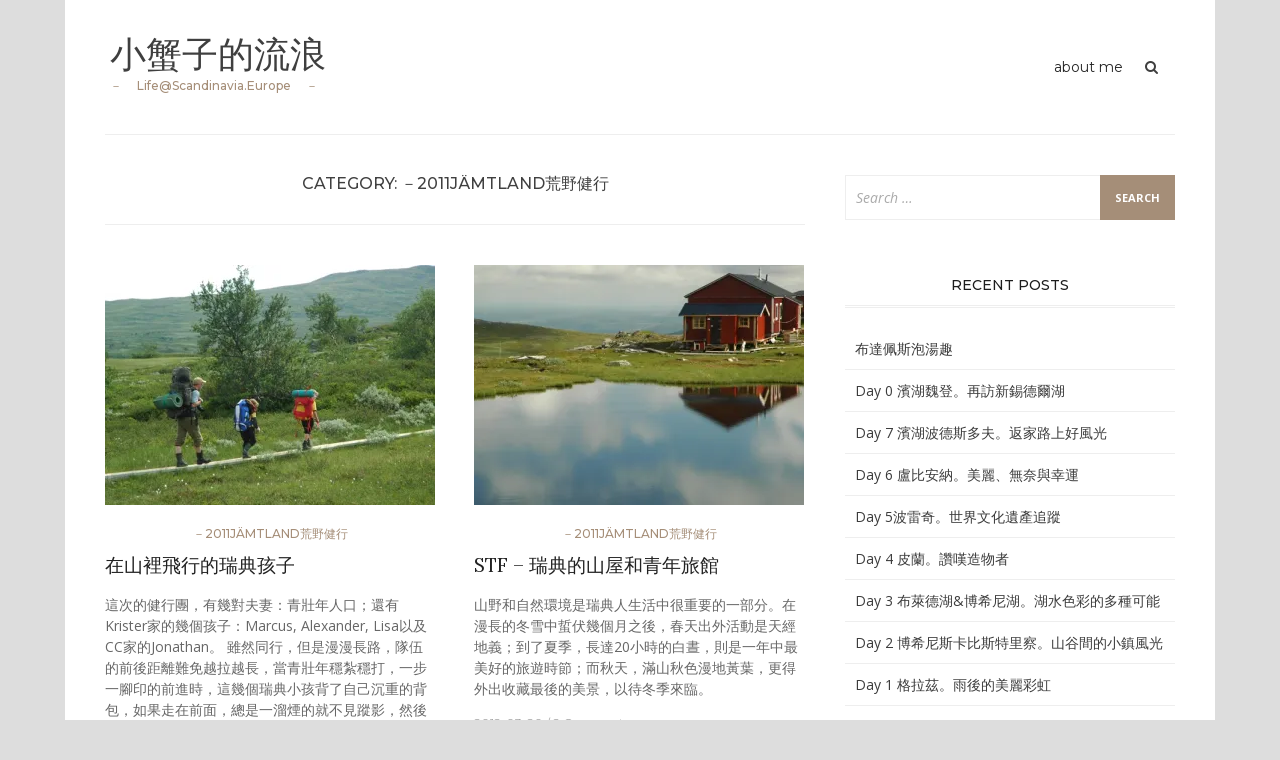

--- FILE ---
content_type: text/html; charset=UTF-8
request_url: http://cancer.euberik.com/category/%EF%BC%8D2011jamtland%E8%8D%92%E9%87%8E%E5%81%A5%E8%A1%8C/
body_size: 13238
content:
<!DOCTYPE html>
<html lang="en-GB">
<head>
<meta charset="UTF-8">
<meta name="viewport" content="width=device-width, initial-scale=1">
<link rel="profile" href="http://gmpg.org/xfn/11">
<link rel="pingback" href="http://cancer.euberik.com/xmlrpc.php">

<title>－2011Jämtland荒野健行 &#8211; 小蟹子的流浪</title>
<meta name='robots' content='max-image-preview:large' />
<link rel='dns-prefetch' href='//secure.gravatar.com' />
<link rel='dns-prefetch' href='//stats.wp.com' />
<link rel='dns-prefetch' href='//fonts.googleapis.com' />
<link rel='dns-prefetch' href='//i0.wp.com' />
<link rel='dns-prefetch' href='//v0.wordpress.com' />
<link rel="alternate" type="application/rss+xml" title="小蟹子的流浪 &raquo; Feed" href="http://cancer.euberik.com/feed/" />
<link rel="alternate" type="application/rss+xml" title="小蟹子的流浪 &raquo; Comments Feed" href="http://cancer.euberik.com/comments/feed/" />
<link rel="alternate" type="application/rss+xml" title="小蟹子的流浪 &raquo; －2011Jämtland荒野健行 Category Feed" href="http://cancer.euberik.com/category/%ef%bc%8d2011jamtland%e8%8d%92%e9%87%8e%e5%81%a5%e8%a1%8c/feed/" />
<script type="text/javascript">
/* <![CDATA[ */
window._wpemojiSettings = {"baseUrl":"https:\/\/s.w.org\/images\/core\/emoji\/15.0.3\/72x72\/","ext":".png","svgUrl":"https:\/\/s.w.org\/images\/core\/emoji\/15.0.3\/svg\/","svgExt":".svg","source":{"concatemoji":"http:\/\/cancer.euberik.com\/wp-includes\/js\/wp-emoji-release.min.js?ver=6.5.7"}};
/*! This file is auto-generated */
!function(i,n){var o,s,e;function c(e){try{var t={supportTests:e,timestamp:(new Date).valueOf()};sessionStorage.setItem(o,JSON.stringify(t))}catch(e){}}function p(e,t,n){e.clearRect(0,0,e.canvas.width,e.canvas.height),e.fillText(t,0,0);var t=new Uint32Array(e.getImageData(0,0,e.canvas.width,e.canvas.height).data),r=(e.clearRect(0,0,e.canvas.width,e.canvas.height),e.fillText(n,0,0),new Uint32Array(e.getImageData(0,0,e.canvas.width,e.canvas.height).data));return t.every(function(e,t){return e===r[t]})}function u(e,t,n){switch(t){case"flag":return n(e,"\ud83c\udff3\ufe0f\u200d\u26a7\ufe0f","\ud83c\udff3\ufe0f\u200b\u26a7\ufe0f")?!1:!n(e,"\ud83c\uddfa\ud83c\uddf3","\ud83c\uddfa\u200b\ud83c\uddf3")&&!n(e,"\ud83c\udff4\udb40\udc67\udb40\udc62\udb40\udc65\udb40\udc6e\udb40\udc67\udb40\udc7f","\ud83c\udff4\u200b\udb40\udc67\u200b\udb40\udc62\u200b\udb40\udc65\u200b\udb40\udc6e\u200b\udb40\udc67\u200b\udb40\udc7f");case"emoji":return!n(e,"\ud83d\udc26\u200d\u2b1b","\ud83d\udc26\u200b\u2b1b")}return!1}function f(e,t,n){var r="undefined"!=typeof WorkerGlobalScope&&self instanceof WorkerGlobalScope?new OffscreenCanvas(300,150):i.createElement("canvas"),a=r.getContext("2d",{willReadFrequently:!0}),o=(a.textBaseline="top",a.font="600 32px Arial",{});return e.forEach(function(e){o[e]=t(a,e,n)}),o}function t(e){var t=i.createElement("script");t.src=e,t.defer=!0,i.head.appendChild(t)}"undefined"!=typeof Promise&&(o="wpEmojiSettingsSupports",s=["flag","emoji"],n.supports={everything:!0,everythingExceptFlag:!0},e=new Promise(function(e){i.addEventListener("DOMContentLoaded",e,{once:!0})}),new Promise(function(t){var n=function(){try{var e=JSON.parse(sessionStorage.getItem(o));if("object"==typeof e&&"number"==typeof e.timestamp&&(new Date).valueOf()<e.timestamp+604800&&"object"==typeof e.supportTests)return e.supportTests}catch(e){}return null}();if(!n){if("undefined"!=typeof Worker&&"undefined"!=typeof OffscreenCanvas&&"undefined"!=typeof URL&&URL.createObjectURL&&"undefined"!=typeof Blob)try{var e="postMessage("+f.toString()+"("+[JSON.stringify(s),u.toString(),p.toString()].join(",")+"));",r=new Blob([e],{type:"text/javascript"}),a=new Worker(URL.createObjectURL(r),{name:"wpTestEmojiSupports"});return void(a.onmessage=function(e){c(n=e.data),a.terminate(),t(n)})}catch(e){}c(n=f(s,u,p))}t(n)}).then(function(e){for(var t in e)n.supports[t]=e[t],n.supports.everything=n.supports.everything&&n.supports[t],"flag"!==t&&(n.supports.everythingExceptFlag=n.supports.everythingExceptFlag&&n.supports[t]);n.supports.everythingExceptFlag=n.supports.everythingExceptFlag&&!n.supports.flag,n.DOMReady=!1,n.readyCallback=function(){n.DOMReady=!0}}).then(function(){return e}).then(function(){var e;n.supports.everything||(n.readyCallback(),(e=n.source||{}).concatemoji?t(e.concatemoji):e.wpemoji&&e.twemoji&&(t(e.twemoji),t(e.wpemoji)))}))}((window,document),window._wpemojiSettings);
/* ]]> */
</script>
<style id='wp-emoji-styles-inline-css' type='text/css'>

	img.wp-smiley, img.emoji {
		display: inline !important;
		border: none !important;
		box-shadow: none !important;
		height: 1em !important;
		width: 1em !important;
		margin: 0 0.07em !important;
		vertical-align: -0.1em !important;
		background: none !important;
		padding: 0 !important;
	}
</style>
<link rel='stylesheet' id='wp-block-library-css' href='http://cancer.euberik.com/wp-includes/css/dist/block-library/style.min.css?ver=6.5.7' type='text/css' media='all' />
<link rel='stylesheet' id='mediaelement-css' href='http://cancer.euberik.com/wp-includes/js/mediaelement/mediaelementplayer-legacy.min.css?ver=4.2.17' type='text/css' media='all' />
<link rel='stylesheet' id='wp-mediaelement-css' href='http://cancer.euberik.com/wp-includes/js/mediaelement/wp-mediaelement.min.css?ver=6.5.7' type='text/css' media='all' />
<style id='jetpack-sharing-buttons-style-inline-css' type='text/css'>
.jetpack-sharing-buttons__services-list{display:flex;flex-direction:row;flex-wrap:wrap;gap:0;list-style-type:none;margin:5px;padding:0}.jetpack-sharing-buttons__services-list.has-small-icon-size{font-size:12px}.jetpack-sharing-buttons__services-list.has-normal-icon-size{font-size:16px}.jetpack-sharing-buttons__services-list.has-large-icon-size{font-size:24px}.jetpack-sharing-buttons__services-list.has-huge-icon-size{font-size:36px}@media print{.jetpack-sharing-buttons__services-list{display:none!important}}.editor-styles-wrapper .wp-block-jetpack-sharing-buttons{gap:0;padding-inline-start:0}ul.jetpack-sharing-buttons__services-list.has-background{padding:1.25em 2.375em}
</style>
<style id='classic-theme-styles-inline-css' type='text/css'>
/*! This file is auto-generated */
.wp-block-button__link{color:#fff;background-color:#32373c;border-radius:9999px;box-shadow:none;text-decoration:none;padding:calc(.667em + 2px) calc(1.333em + 2px);font-size:1.125em}.wp-block-file__button{background:#32373c;color:#fff;text-decoration:none}
</style>
<style id='global-styles-inline-css' type='text/css'>
body{--wp--preset--color--black: #000000;--wp--preset--color--cyan-bluish-gray: #abb8c3;--wp--preset--color--white: #ffffff;--wp--preset--color--pale-pink: #f78da7;--wp--preset--color--vivid-red: #cf2e2e;--wp--preset--color--luminous-vivid-orange: #ff6900;--wp--preset--color--luminous-vivid-amber: #fcb900;--wp--preset--color--light-green-cyan: #7bdcb5;--wp--preset--color--vivid-green-cyan: #00d084;--wp--preset--color--pale-cyan-blue: #8ed1fc;--wp--preset--color--vivid-cyan-blue: #0693e3;--wp--preset--color--vivid-purple: #9b51e0;--wp--preset--gradient--vivid-cyan-blue-to-vivid-purple: linear-gradient(135deg,rgba(6,147,227,1) 0%,rgb(155,81,224) 100%);--wp--preset--gradient--light-green-cyan-to-vivid-green-cyan: linear-gradient(135deg,rgb(122,220,180) 0%,rgb(0,208,130) 100%);--wp--preset--gradient--luminous-vivid-amber-to-luminous-vivid-orange: linear-gradient(135deg,rgba(252,185,0,1) 0%,rgba(255,105,0,1) 100%);--wp--preset--gradient--luminous-vivid-orange-to-vivid-red: linear-gradient(135deg,rgba(255,105,0,1) 0%,rgb(207,46,46) 100%);--wp--preset--gradient--very-light-gray-to-cyan-bluish-gray: linear-gradient(135deg,rgb(238,238,238) 0%,rgb(169,184,195) 100%);--wp--preset--gradient--cool-to-warm-spectrum: linear-gradient(135deg,rgb(74,234,220) 0%,rgb(151,120,209) 20%,rgb(207,42,186) 40%,rgb(238,44,130) 60%,rgb(251,105,98) 80%,rgb(254,248,76) 100%);--wp--preset--gradient--blush-light-purple: linear-gradient(135deg,rgb(255,206,236) 0%,rgb(152,150,240) 100%);--wp--preset--gradient--blush-bordeaux: linear-gradient(135deg,rgb(254,205,165) 0%,rgb(254,45,45) 50%,rgb(107,0,62) 100%);--wp--preset--gradient--luminous-dusk: linear-gradient(135deg,rgb(255,203,112) 0%,rgb(199,81,192) 50%,rgb(65,88,208) 100%);--wp--preset--gradient--pale-ocean: linear-gradient(135deg,rgb(255,245,203) 0%,rgb(182,227,212) 50%,rgb(51,167,181) 100%);--wp--preset--gradient--electric-grass: linear-gradient(135deg,rgb(202,248,128) 0%,rgb(113,206,126) 100%);--wp--preset--gradient--midnight: linear-gradient(135deg,rgb(2,3,129) 0%,rgb(40,116,252) 100%);--wp--preset--font-size--small: 13px;--wp--preset--font-size--medium: 20px;--wp--preset--font-size--large: 36px;--wp--preset--font-size--x-large: 42px;--wp--preset--spacing--20: 0.44rem;--wp--preset--spacing--30: 0.67rem;--wp--preset--spacing--40: 1rem;--wp--preset--spacing--50: 1.5rem;--wp--preset--spacing--60: 2.25rem;--wp--preset--spacing--70: 3.38rem;--wp--preset--spacing--80: 5.06rem;--wp--preset--shadow--natural: 6px 6px 9px rgba(0, 0, 0, 0.2);--wp--preset--shadow--deep: 12px 12px 50px rgba(0, 0, 0, 0.4);--wp--preset--shadow--sharp: 6px 6px 0px rgba(0, 0, 0, 0.2);--wp--preset--shadow--outlined: 6px 6px 0px -3px rgba(255, 255, 255, 1), 6px 6px rgba(0, 0, 0, 1);--wp--preset--shadow--crisp: 6px 6px 0px rgba(0, 0, 0, 1);}:where(.is-layout-flex){gap: 0.5em;}:where(.is-layout-grid){gap: 0.5em;}body .is-layout-flex{display: flex;}body .is-layout-flex{flex-wrap: wrap;align-items: center;}body .is-layout-flex > *{margin: 0;}body .is-layout-grid{display: grid;}body .is-layout-grid > *{margin: 0;}:where(.wp-block-columns.is-layout-flex){gap: 2em;}:where(.wp-block-columns.is-layout-grid){gap: 2em;}:where(.wp-block-post-template.is-layout-flex){gap: 1.25em;}:where(.wp-block-post-template.is-layout-grid){gap: 1.25em;}.has-black-color{color: var(--wp--preset--color--black) !important;}.has-cyan-bluish-gray-color{color: var(--wp--preset--color--cyan-bluish-gray) !important;}.has-white-color{color: var(--wp--preset--color--white) !important;}.has-pale-pink-color{color: var(--wp--preset--color--pale-pink) !important;}.has-vivid-red-color{color: var(--wp--preset--color--vivid-red) !important;}.has-luminous-vivid-orange-color{color: var(--wp--preset--color--luminous-vivid-orange) !important;}.has-luminous-vivid-amber-color{color: var(--wp--preset--color--luminous-vivid-amber) !important;}.has-light-green-cyan-color{color: var(--wp--preset--color--light-green-cyan) !important;}.has-vivid-green-cyan-color{color: var(--wp--preset--color--vivid-green-cyan) !important;}.has-pale-cyan-blue-color{color: var(--wp--preset--color--pale-cyan-blue) !important;}.has-vivid-cyan-blue-color{color: var(--wp--preset--color--vivid-cyan-blue) !important;}.has-vivid-purple-color{color: var(--wp--preset--color--vivid-purple) !important;}.has-black-background-color{background-color: var(--wp--preset--color--black) !important;}.has-cyan-bluish-gray-background-color{background-color: var(--wp--preset--color--cyan-bluish-gray) !important;}.has-white-background-color{background-color: var(--wp--preset--color--white) !important;}.has-pale-pink-background-color{background-color: var(--wp--preset--color--pale-pink) !important;}.has-vivid-red-background-color{background-color: var(--wp--preset--color--vivid-red) !important;}.has-luminous-vivid-orange-background-color{background-color: var(--wp--preset--color--luminous-vivid-orange) !important;}.has-luminous-vivid-amber-background-color{background-color: var(--wp--preset--color--luminous-vivid-amber) !important;}.has-light-green-cyan-background-color{background-color: var(--wp--preset--color--light-green-cyan) !important;}.has-vivid-green-cyan-background-color{background-color: var(--wp--preset--color--vivid-green-cyan) !important;}.has-pale-cyan-blue-background-color{background-color: var(--wp--preset--color--pale-cyan-blue) !important;}.has-vivid-cyan-blue-background-color{background-color: var(--wp--preset--color--vivid-cyan-blue) !important;}.has-vivid-purple-background-color{background-color: var(--wp--preset--color--vivid-purple) !important;}.has-black-border-color{border-color: var(--wp--preset--color--black) !important;}.has-cyan-bluish-gray-border-color{border-color: var(--wp--preset--color--cyan-bluish-gray) !important;}.has-white-border-color{border-color: var(--wp--preset--color--white) !important;}.has-pale-pink-border-color{border-color: var(--wp--preset--color--pale-pink) !important;}.has-vivid-red-border-color{border-color: var(--wp--preset--color--vivid-red) !important;}.has-luminous-vivid-orange-border-color{border-color: var(--wp--preset--color--luminous-vivid-orange) !important;}.has-luminous-vivid-amber-border-color{border-color: var(--wp--preset--color--luminous-vivid-amber) !important;}.has-light-green-cyan-border-color{border-color: var(--wp--preset--color--light-green-cyan) !important;}.has-vivid-green-cyan-border-color{border-color: var(--wp--preset--color--vivid-green-cyan) !important;}.has-pale-cyan-blue-border-color{border-color: var(--wp--preset--color--pale-cyan-blue) !important;}.has-vivid-cyan-blue-border-color{border-color: var(--wp--preset--color--vivid-cyan-blue) !important;}.has-vivid-purple-border-color{border-color: var(--wp--preset--color--vivid-purple) !important;}.has-vivid-cyan-blue-to-vivid-purple-gradient-background{background: var(--wp--preset--gradient--vivid-cyan-blue-to-vivid-purple) !important;}.has-light-green-cyan-to-vivid-green-cyan-gradient-background{background: var(--wp--preset--gradient--light-green-cyan-to-vivid-green-cyan) !important;}.has-luminous-vivid-amber-to-luminous-vivid-orange-gradient-background{background: var(--wp--preset--gradient--luminous-vivid-amber-to-luminous-vivid-orange) !important;}.has-luminous-vivid-orange-to-vivid-red-gradient-background{background: var(--wp--preset--gradient--luminous-vivid-orange-to-vivid-red) !important;}.has-very-light-gray-to-cyan-bluish-gray-gradient-background{background: var(--wp--preset--gradient--very-light-gray-to-cyan-bluish-gray) !important;}.has-cool-to-warm-spectrum-gradient-background{background: var(--wp--preset--gradient--cool-to-warm-spectrum) !important;}.has-blush-light-purple-gradient-background{background: var(--wp--preset--gradient--blush-light-purple) !important;}.has-blush-bordeaux-gradient-background{background: var(--wp--preset--gradient--blush-bordeaux) !important;}.has-luminous-dusk-gradient-background{background: var(--wp--preset--gradient--luminous-dusk) !important;}.has-pale-ocean-gradient-background{background: var(--wp--preset--gradient--pale-ocean) !important;}.has-electric-grass-gradient-background{background: var(--wp--preset--gradient--electric-grass) !important;}.has-midnight-gradient-background{background: var(--wp--preset--gradient--midnight) !important;}.has-small-font-size{font-size: var(--wp--preset--font-size--small) !important;}.has-medium-font-size{font-size: var(--wp--preset--font-size--medium) !important;}.has-large-font-size{font-size: var(--wp--preset--font-size--large) !important;}.has-x-large-font-size{font-size: var(--wp--preset--font-size--x-large) !important;}
.wp-block-navigation a:where(:not(.wp-element-button)){color: inherit;}
:where(.wp-block-post-template.is-layout-flex){gap: 1.25em;}:where(.wp-block-post-template.is-layout-grid){gap: 1.25em;}
:where(.wp-block-columns.is-layout-flex){gap: 2em;}:where(.wp-block-columns.is-layout-grid){gap: 2em;}
.wp-block-pullquote{font-size: 1.5em;line-height: 1.6;}
</style>
<link rel='stylesheet' id='bootstrap-css' href='http://cancer.euberik.com/wp-content/themes/arouse/css/bootstrap.css?ver=3.3.6' type='text/css' media='' />
<link rel='stylesheet' id='font-awesome-css' href='http://cancer.euberik.com/wp-content/themes/arouse/css/font-awesome.min.css?ver=4.6.3' type='text/css' media='all' />
<link rel='stylesheet' id='arouse-style-css' href='http://cancer.euberik.com/wp-content/themes/arouse/style.css?ver=6.5.7' type='text/css' media='all' />
<link rel='stylesheet' id='jquery-flexslider-css' href='http://cancer.euberik.com/wp-content/themes/arouse/css/flexslider.css?ver=6.5.7' type='text/css' media='screen' />
<link rel='stylesheet' id='arouse-fonts-css' href='//fonts.googleapis.com/css?family=Montserrat%3A400%2C500%7COpen+Sans%3A400%2C700%2C400italic%2C700italic%7CLora%3A400%2C400italic%2C700&#038;subset=latin%2Clatin-ext' type='text/css' media='all' />
<script type="text/javascript" src="http://cancer.euberik.com/wp-includes/js/jquery/jquery.min.js?ver=3.7.1" id="jquery-core-js"></script>
<script type="text/javascript" src="http://cancer.euberik.com/wp-includes/js/jquery/jquery-migrate.min.js?ver=3.4.1" id="jquery-migrate-js"></script>
<!--[if lt IE 9]>
<script type="text/javascript" src="http://cancer.euberik.com/wp-content/themes/arouse/js/respond.min.js?ver=6.5.7" id="respond-js"></script>
<![endif]-->
<!--[if lt IE 9]>
<script type="text/javascript" src="http://cancer.euberik.com/wp-content/themes/arouse/js/html5shiv.js?ver=6.5.7" id="html5shiv-js"></script>
<![endif]-->
<link rel="https://api.w.org/" href="http://cancer.euberik.com/wp-json/" /><link rel="alternate" type="application/json" href="http://cancer.euberik.com/wp-json/wp/v2/categories/26" /><link rel="EditURI" type="application/rsd+xml" title="RSD" href="http://cancer.euberik.com/xmlrpc.php?rsd" />
<meta name="generator" content="WordPress 6.5.7" />
<style>[class*=" icon-oc-"],[class^=icon-oc-]{speak:none;font-style:normal;font-weight:400;font-variant:normal;text-transform:none;line-height:1;-webkit-font-smoothing:antialiased;-moz-osx-font-smoothing:grayscale}.icon-oc-one-com-white-32px-fill:before{content:"901"}.icon-oc-one-com:before{content:"900"}#one-com-icon,.toplevel_page_onecom-wp .wp-menu-image{speak:none;display:flex;align-items:center;justify-content:center;text-transform:none;line-height:1;-webkit-font-smoothing:antialiased;-moz-osx-font-smoothing:grayscale}.onecom-wp-admin-bar-item>a,.toplevel_page_onecom-wp>.wp-menu-name{font-size:16px;font-weight:400;line-height:1}.toplevel_page_onecom-wp>.wp-menu-name img{width:69px;height:9px;}.wp-submenu-wrap.wp-submenu>.wp-submenu-head>img{width:88px;height:auto}.onecom-wp-admin-bar-item>a img{height:7px!important}.onecom-wp-admin-bar-item>a img,.toplevel_page_onecom-wp>.wp-menu-name img{opacity:.8}.onecom-wp-admin-bar-item.hover>a img,.toplevel_page_onecom-wp.wp-has-current-submenu>.wp-menu-name img,li.opensub>a.toplevel_page_onecom-wp>.wp-menu-name img{opacity:1}#one-com-icon:before,.onecom-wp-admin-bar-item>a:before,.toplevel_page_onecom-wp>.wp-menu-image:before{content:'';position:static!important;background-color:rgba(240,245,250,.4);border-radius:102px;width:18px;height:18px;padding:0!important}.onecom-wp-admin-bar-item>a:before{width:14px;height:14px}.onecom-wp-admin-bar-item.hover>a:before,.toplevel_page_onecom-wp.opensub>a>.wp-menu-image:before,.toplevel_page_onecom-wp.wp-has-current-submenu>.wp-menu-image:before{background-color:#76b82a}.onecom-wp-admin-bar-item>a{display:inline-flex!important;align-items:center;justify-content:center}#one-com-logo-wrapper{font-size:4em}#one-com-icon{vertical-align:middle}.imagify-welcome{display:none !important;}</style>	<style>img#wpstats{display:none}</style>
		<meta name="description" content="Posts about －2011Jämtland荒野健行 written by betty.chang" />

<!-- Jetpack Open Graph Tags -->
<meta property="og:type" content="website" />
<meta property="og:title" content="－2011Jämtland荒野健行 &#8211; 小蟹子的流浪" />
<meta property="og:url" content="http://cancer.euberik.com/category/%ef%bc%8d2011jamtland%e8%8d%92%e9%87%8e%e5%81%a5%e8%a1%8c/" />
<meta property="og:site_name" content="小蟹子的流浪" />
<meta property="og:image" content="https://i0.wp.com/cancer.euberik.com/wp-content/uploads/cropped-betty.jpg?fit=512%2C512" />
<meta property="og:image:width" content="512" />
<meta property="og:image:height" content="512" />
<meta property="og:image:alt" content="" />
<meta property="og:locale" content="en_GB" />

<!-- End Jetpack Open Graph Tags -->
<link rel="icon" href="https://i0.wp.com/cancer.euberik.com/wp-content/uploads/cropped-betty.jpg?fit=32%2C32" sizes="32x32" />
<link rel="icon" href="https://i0.wp.com/cancer.euberik.com/wp-content/uploads/cropped-betty.jpg?fit=192%2C192" sizes="192x192" />
<link rel="apple-touch-icon" href="https://i0.wp.com/cancer.euberik.com/wp-content/uploads/cropped-betty.jpg?fit=180%2C180" />
<meta name="msapplication-TileImage" content="https://i0.wp.com/cancer.euberik.com/wp-content/uploads/cropped-betty.jpg?fit=270%2C270" />
</head>

<body class="archive category category-2011jamtland category-26 hfeed">

<div id="wrapper" class="arouse-boxed">
<div id="page" class="site">
	<a class="skip-link screen-reader-text" href="#main">Skip to content</a>

	<header id="masthead" class="site-header" role="banner">

		<div class="brand-container">
			<div class="site-branding">
				<div class="site-logo">
									</div>

				<div class="site-title-text">
					<h1 class="site-title"><a href="http://cancer.euberik.com/" rel="home">小蟹子的流浪</a></h1>
					<h2 class="site-description">－　  Life@Scandinavia.Europe 　－</h2>
				</div>
			</div><!-- .site-branding -->
		</div><!-- .brand-container -->
		<div class="mainnav-container">
			<nav id="site-navigation" class="main-navigation" role="navigation">				
				<div id="primary-menu" class="menu"><ul>
<li class="page_item page-item-1900"><a href="http://cancer.euberik.com/1900-2/">about me</a></li>
</ul></div>
			</nav><!-- #site-navigation -->
			<div class="arouse-search-button-icon"></div>
			<div class="arouse-search-box-container">
				<div class="arouse-search-box">
					<div class="arouse-search-form">
						<form role="search" method="get" class="search-form" action="http://cancer.euberik.com/">
				<label>
					<span class="screen-reader-text">Search for:</span>
					<input type="search" class="search-field" placeholder="Search &hellip;" value="" name="s" />
				</label>
				<input type="submit" class="search-submit" value="Search" />
			</form>					</div>
				</div><!-- th-search-box -->
			</div><!-- .th-search-box-container -->
		</div><!-- .mainnav-container -->
		<a id="arouse-nav-button" class="navbutton" ></a>

	</header><!-- #masthead -->
	<div class="responsive-mainnav-outer">
		<div class="arouse-responsive-mainnav"></div>
	</div>

	<div id="content" class="site-content">
<div class="container">
	<div class="row">
		<div class="col-xs-12 col-sm-12 col-md-8">
			<div id="primary" class="content-area">
				<main id="main" class="site-main" role="main">

					
						<header class="page-header">
							<h1 class="page-title">Category: <span>－2011Jämtland荒野健行</span></h1>						</header><!-- .page-header -->

						<div class="grid-wrapper">
							


<article id="post-15" class="arouse-post-grid post-15 post type-post status-publish format-standard has-post-thumbnail hentry category-2011jamtland">
			<div class="entry-thumbnail">
			<a href="http://cancer.euberik.com/2018/08/26/bettyeric-blogspot-co-3/" title="在山裡飛行的瑞典孩子">
				<img width="330" height="240" src="https://i0.wp.com/cancer.euberik.com/wp-content/uploads/195911695_o.jpg?resize=330%2C240" class="attachment-arouse-featured size-arouse-featured wp-post-image" alt="" decoding="async" fetchpriority="high" data-attachment-id="648" data-permalink="http://cancer.euberik.com/2018/08/26/bettyeric-blogspot-co-3/195911695_o/" data-orig-file="https://i0.wp.com/cancer.euberik.com/wp-content/uploads/195911695_o.jpg?fit=600%2C399" data-orig-size="600,399" data-comments-opened="1" data-image-meta="{&quot;aperture&quot;:&quot;7.1&quot;,&quot;credit&quot;:&quot;&quot;,&quot;camera&quot;:&quot;NIKON D70&quot;,&quot;caption&quot;:&quot;&quot;,&quot;created_timestamp&quot;:&quot;1310738550&quot;,&quot;copyright&quot;:&quot;&quot;,&quot;focal_length&quot;:&quot;70&quot;,&quot;iso&quot;:&quot;0&quot;,&quot;shutter_speed&quot;:&quot;0.0125&quot;,&quot;title&quot;:&quot;&quot;,&quot;orientation&quot;:&quot;1&quot;}" data-image-title="195911695_o" data-image-description="" data-image-caption="" data-medium-file="https://i0.wp.com/cancer.euberik.com/wp-content/uploads/195911695_o.jpg?fit=600%2C399" data-large-file="https://i0.wp.com/cancer.euberik.com/wp-content/uploads/195911695_o.jpg?fit=600%2C399" />			</a>
		</div>
	
	<div class="post-content-wrapper">
		<header class="entry-header">
			<div class="arouse-entry-category">
				<span class="cat-links"><a href="http://cancer.euberik.com/category/%ef%bc%8d2011jamtland%e8%8d%92%e9%87%8e%e5%81%a5%e8%a1%8c/" rel="category tag">－2011Jämtland荒野健行</a></span>			</div><!-- .entry-meta -->

			<h2 class="entry-title"><a href="http://cancer.euberik.com/2018/08/26/bettyeric-blogspot-co-3/" rel="bookmark">在山裡飛行的瑞典孩子</a></h2>		</header><!-- .entry-header -->

		<div class="entry-content">
			<p>這次的健行團，有幾對夫妻：青壯年人口；還有Krister家的幾個孩子：Marcus, Alexander, Lisa以及CC家的Jonathan。 雖然同行，但是漫漫長路，隊伍的前後距離難免越拉越長，當青壯年穩紮穩打，一步一腳印的前進時，這幾個瑞典小孩背了自己沉重的背包，如果走在前面，總是一溜煙的就不見蹤影，然後青壯年氣喘吁吁的時候，看到他們已經停在路邊玩耍一陣了；如果走在後面，即使晚了半個小時、一個小時出發，卻總是出奇不意，出現在青壯年身邊，然後又是咻的一聲消失在前面的路段。</p>
		</div><!-- .entry-content -->

		<div class="entry-meta">
			<span class="byline"> By <span class="author vcard"><a class="url fn n" href="http://cancer.euberik.com/author/betty-chang/">betty.chang</a></span></span><span class="posted-on"><a href="http://cancer.euberik.com/2018/08/26/bettyeric-blogspot-co-3/" rel="bookmark"><time class="entry-date published" datetime="2018-08-26T10:57:00+02:00">2018-08-26</time><time class="updated" datetime="2018-11-12T20:14:27+01:00">2018-11-12</time></a></span><span class="comments-link"><a href="http://cancer.euberik.com/2018/08/26/bettyeric-blogspot-co-3/#comments">1 Comment</a></span>		</div><!-- .entry-footer -->
	</div>
</article><!-- #post-## -->


<article id="post-68" class="arouse-post-grid post-68 post type-post status-publish format-standard has-post-thumbnail hentry category-2011jamtland">
			<div class="entry-thumbnail">
			<a href="http://cancer.euberik.com/2012/03/20/stf/" title="STF &#8211; 瑞典的山屋和青年旅館">
				<img width="330" height="240" src="https://i0.wp.com/cancer.euberik.com/wp-content/uploads/192695743_l.jpg?resize=330%2C240" class="attachment-arouse-featured size-arouse-featured wp-post-image" alt="" decoding="async" data-attachment-id="2134" data-permalink="http://cancer.euberik.com/2012/03/20/stf/192695743_l/" data-orig-file="https://i0.wp.com/cancer.euberik.com/wp-content/uploads/192695743_l.jpg?fit=600%2C399" data-orig-size="600,399" data-comments-opened="1" data-image-meta="{&quot;aperture&quot;:&quot;8&quot;,&quot;credit&quot;:&quot;&quot;,&quot;camera&quot;:&quot;NIKON D70&quot;,&quot;caption&quot;:&quot;&quot;,&quot;created_timestamp&quot;:&quot;1310637588&quot;,&quot;copyright&quot;:&quot;&quot;,&quot;focal_length&quot;:&quot;70&quot;,&quot;iso&quot;:&quot;0&quot;,&quot;shutter_speed&quot;:&quot;0.005&quot;,&quot;title&quot;:&quot;&quot;,&quot;orientation&quot;:&quot;1&quot;}" data-image-title="192695743_l" data-image-description="" data-image-caption="" data-medium-file="https://i0.wp.com/cancer.euberik.com/wp-content/uploads/192695743_l.jpg?fit=600%2C399" data-large-file="https://i0.wp.com/cancer.euberik.com/wp-content/uploads/192695743_l.jpg?fit=600%2C399" />			</a>
		</div>
	
	<div class="post-content-wrapper">
		<header class="entry-header">
			<div class="arouse-entry-category">
				<span class="cat-links"><a href="http://cancer.euberik.com/category/%ef%bc%8d2011jamtland%e8%8d%92%e9%87%8e%e5%81%a5%e8%a1%8c/" rel="category tag">－2011Jämtland荒野健行</a></span>			</div><!-- .entry-meta -->

			<h2 class="entry-title"><a href="http://cancer.euberik.com/2012/03/20/stf/" rel="bookmark">STF &#8211; 瑞典的山屋和青年旅館</a></h2>		</header><!-- .entry-header -->

		<div class="entry-content">
			<p>山野和自然環境是瑞典人生活中很重要的一部分。在漫長的冬雪中蜇伏幾個月之後，春天出外活動是天經地義；到了夏季，長達20小時的白晝，則是一年中最美好的旅遊時節；而秋天，滿山秋色漫地黃葉，更得外出收藏最後的美景，以待冬季來臨。</p>
		</div><!-- .entry-content -->

		<div class="entry-meta">
			<span class="byline"> By <span class="author vcard"><a class="url fn n" href="http://cancer.euberik.com/author/betty-chang/">betty.chang</a></span></span><span class="posted-on"><a href="http://cancer.euberik.com/2012/03/20/stf/" rel="bookmark"><time class="entry-date published" datetime="2012-03-20T14:18:00+01:00">2012-03-20</time><time class="updated" datetime="2024-06-02T17:01:41+02:00">2024-06-02</time></a></span><span class="comments-link"><a href="http://cancer.euberik.com/2012/03/20/stf/#comments">2 Comments</a></span>		</div><!-- .entry-footer -->
	</div>
</article><!-- #post-## -->


<article id="post-97" class="arouse-post-grid post-97 post type-post status-publish format-standard has-post-thumbnail hentry category-2011jamtland">
			<div class="entry-thumbnail">
			<a href="http://cancer.euberik.com/2011/08/01/blog-post_1-2/" title="台灣人在瑞典耍寶">
				<img width="330" height="240" src="https://i0.wp.com/cancer.euberik.com/wp-content/uploads/0-12.jpg?resize=330%2C240" class="attachment-arouse-featured size-arouse-featured wp-post-image" alt="" decoding="async" data-attachment-id="2246" data-permalink="http://cancer.euberik.com/2011/08/01/blog-post_1-2/attachment/0/" data-orig-file="https://i0.wp.com/cancer.euberik.com/wp-content/uploads/0-12.jpg?fit=450%2C600" data-orig-size="450,600" data-comments-opened="1" data-image-meta="{&quot;aperture&quot;:&quot;3.3&quot;,&quot;credit&quot;:&quot;&quot;,&quot;camera&quot;:&quot;COOLPIX S52&quot;,&quot;caption&quot;:&quot;&quot;,&quot;created_timestamp&quot;:&quot;-62169984000&quot;,&quot;copyright&quot;:&quot;&quot;,&quot;focal_length&quot;:&quot;6.3&quot;,&quot;iso&quot;:&quot;200&quot;,&quot;shutter_speed&quot;:&quot;0.076923076923077&quot;,&quot;title&quot;:&quot;&quot;,&quot;orientation&quot;:&quot;1&quot;}" data-image-title="0" data-image-description="" data-image-caption="" data-medium-file="https://i0.wp.com/cancer.euberik.com/wp-content/uploads/0-12.jpg?fit=450%2C600" data-large-file="https://i0.wp.com/cancer.euberik.com/wp-content/uploads/0-12.jpg?fit=450%2C600" />			</a>
		</div>
	
	<div class="post-content-wrapper">
		<header class="entry-header">
			<div class="arouse-entry-category">
				<span class="cat-links"><a href="http://cancer.euberik.com/category/%ef%bc%8d2011jamtland%e8%8d%92%e9%87%8e%e5%81%a5%e8%a1%8c/" rel="category tag">－2011Jämtland荒野健行</a></span>			</div><!-- .entry-meta -->

			<h2 class="entry-title"><a href="http://cancer.euberik.com/2011/08/01/blog-post_1-2/" rel="bookmark">台灣人在瑞典耍寶</a></h2>		</header><!-- .entry-header -->

		<div class="entry-content">
			<p>這天晚餐後，四個台灣人窩在廚房玩山莊提供撲克牌！就玩最簡單的牌七接龍遊戲吧！第一把玩下來，只見四個人都面色凝重，顯然都輸得很慘！可是怎麼會同局的4個人都輸，沒有贏家呢？ 大家把牌攤開來，哇！怎麼有這麼多「老K」啊？</p>
		</div><!-- .entry-content -->

		<div class="entry-meta">
			<span class="byline"> By <span class="author vcard"><a class="url fn n" href="http://cancer.euberik.com/author/betty-chang/">betty.chang</a></span></span><span class="posted-on"><a href="http://cancer.euberik.com/2011/08/01/blog-post_1-2/" rel="bookmark"><time class="entry-date published" datetime="2011-08-01T14:08:00+02:00">2011-08-01</time><time class="updated" datetime="2024-06-02T16:15:22+02:00">2024-06-02</time></a></span><span class="comments-link"><a href="http://cancer.euberik.com/2011/08/01/blog-post_1-2/#comments">11 Comments</a></span>		</div><!-- .entry-footer -->
	</div>
</article><!-- #post-## -->


<article id="post-98" class="arouse-post-grid post-98 post type-post status-publish format-standard has-post-thumbnail hentry category-2011jamtland">
			<div class="entry-thumbnail">
			<a href="http://cancer.euberik.com/2011/07/25/blog-pos-33/" title="這山，如此遼闊">
				<img width="330" height="240" src="https://i0.wp.com/cancer.euberik.com/wp-content/uploads/192696095_l.jpg?resize=330%2C240" class="attachment-arouse-featured size-arouse-featured wp-post-image" alt="" decoding="async" loading="lazy" data-attachment-id="2250" data-permalink="http://cancer.euberik.com/2011/07/25/blog-pos-33/192696095_l/" data-orig-file="https://i0.wp.com/cancer.euberik.com/wp-content/uploads/192696095_l.jpg?fit=600%2C399" data-orig-size="600,399" data-comments-opened="1" data-image-meta="{&quot;aperture&quot;:&quot;8&quot;,&quot;credit&quot;:&quot;&quot;,&quot;camera&quot;:&quot;NIKON D70&quot;,&quot;caption&quot;:&quot;&quot;,&quot;created_timestamp&quot;:&quot;1310671489&quot;,&quot;copyright&quot;:&quot;&quot;,&quot;focal_length&quot;:&quot;56&quot;,&quot;iso&quot;:&quot;0&quot;,&quot;shutter_speed&quot;:&quot;0.004&quot;,&quot;title&quot;:&quot;&quot;,&quot;orientation&quot;:&quot;1&quot;}" data-image-title="192696095_l" data-image-description="" data-image-caption="" data-medium-file="https://i0.wp.com/cancer.euberik.com/wp-content/uploads/192696095_l.jpg?fit=600%2C399" data-large-file="https://i0.wp.com/cancer.euberik.com/wp-content/uploads/192696095_l.jpg?fit=600%2C399" />			</a>
		</div>
	
	<div class="post-content-wrapper">
		<header class="entry-header">
			<div class="arouse-entry-category">
				<span class="cat-links"><a href="http://cancer.euberik.com/category/%ef%bc%8d2011jamtland%e8%8d%92%e9%87%8e%e5%81%a5%e8%a1%8c/" rel="category tag">－2011Jämtland荒野健行</a></span>			</div><!-- .entry-meta -->

			<h2 class="entry-title"><a href="http://cancer.euberik.com/2011/07/25/blog-pos-33/" rel="bookmark">這山，如此遼闊</a></h2>		</header><!-- .entry-header -->

		<div class="entry-content">
			<p>在瑞典，「山」不能用「高度」來解讀，不如用「廣度」更能貼切的瞭解。</p>
		</div><!-- .entry-content -->

		<div class="entry-meta">
			<span class="byline"> By <span class="author vcard"><a class="url fn n" href="http://cancer.euberik.com/author/betty-chang/">betty.chang</a></span></span><span class="posted-on"><a href="http://cancer.euberik.com/2011/07/25/blog-pos-33/" rel="bookmark"><time class="entry-date published" datetime="2011-07-25T21:23:00+02:00">2011-07-25</time><time class="updated" datetime="2024-06-02T16:16:35+02:00">2024-06-02</time></a></span><span class="comments-link"><a href="http://cancer.euberik.com/2011/07/25/blog-pos-33/#comments">6 Comments</a></span>		</div><!-- .entry-footer -->
	</div>
</article><!-- #post-## -->


<article id="post-100" class="arouse-post-grid post-100 post type-post status-publish format-standard has-post-thumbnail hentry category-2011jamtland">
			<div class="entry-thumbnail">
			<a href="http://cancer.euberik.com/2011/07/18/jamtland/" title="Jämtland健行之長路漫漫">
				<img width="330" height="240" src="https://i0.wp.com/cancer.euberik.com/wp-content/uploads/0-14.jpg?resize=330%2C240" class="attachment-arouse-featured size-arouse-featured wp-post-image" alt="" decoding="async" loading="lazy" data-attachment-id="2256" data-permalink="http://cancer.euberik.com/2011/07/18/jamtland/attachment/0/" data-orig-file="https://i0.wp.com/cancer.euberik.com/wp-content/uploads/0-14.jpg?fit=600%2C399" data-orig-size="600,399" data-comments-opened="1" data-image-meta="{&quot;aperture&quot;:&quot;8&quot;,&quot;credit&quot;:&quot;&quot;,&quot;camera&quot;:&quot;NIKON D70&quot;,&quot;caption&quot;:&quot;&quot;,&quot;created_timestamp&quot;:&quot;1310397812&quot;,&quot;copyright&quot;:&quot;&quot;,&quot;focal_length&quot;:&quot;70&quot;,&quot;iso&quot;:&quot;0&quot;,&quot;shutter_speed&quot;:&quot;0.004&quot;,&quot;title&quot;:&quot;&quot;,&quot;orientation&quot;:&quot;1&quot;}" data-image-title="0" data-image-description="" data-image-caption="" data-medium-file="https://i0.wp.com/cancer.euberik.com/wp-content/uploads/0-14.jpg?fit=600%2C399" data-large-file="https://i0.wp.com/cancer.euberik.com/wp-content/uploads/0-14.jpg?fit=600%2C399" />			</a>
		</div>
	
	<div class="post-content-wrapper">
		<header class="entry-header">
			<div class="arouse-entry-category">
				<span class="cat-links"><a href="http://cancer.euberik.com/category/%ef%bc%8d2011jamtland%e8%8d%92%e9%87%8e%e5%81%a5%e8%a1%8c/" rel="category tag">－2011Jämtland荒野健行</a></span>			</div><!-- .entry-meta -->

			<h2 class="entry-title"><a href="http://cancer.euberik.com/2011/07/18/jamtland/" rel="bookmark">Jämtland健行之長路漫漫</a></h2>		</header><!-- .entry-header -->

		<div class="entry-content">
			<p>出發，往瑞典北方山岳健行。 這次的目標是Jämtland的山區，也是瑞典與挪威交接處，以呈三角分布的3個基地營：Storulvån、Sylarna、Blåhammaren為支點，剛好是一個環狀的行程。預計主要的行程：</p>
		</div><!-- .entry-content -->

		<div class="entry-meta">
			<span class="byline"> By <span class="author vcard"><a class="url fn n" href="http://cancer.euberik.com/author/betty-chang/">betty.chang</a></span></span><span class="posted-on"><a href="http://cancer.euberik.com/2011/07/18/jamtland/" rel="bookmark"><time class="entry-date published" datetime="2011-07-18T20:47:00+02:00">2011-07-18</time><time class="updated" datetime="2024-06-02T16:18:12+02:00">2024-06-02</time></a></span><span class="comments-link"><a href="http://cancer.euberik.com/2011/07/18/jamtland/#comments">9 Comments</a></span>		</div><!-- .entry-footer -->
	</div>
</article><!-- #post-## -->


<article id="post-101" class="arouse-post-grid post-101 post type-post status-publish format-standard has-post-thumbnail hentry category-2011jamtland">
			<div class="entry-thumbnail">
			<a href="http://cancer.euberik.com/2011/07/09/blog-post_9-2/" title="出發！！朝瑞典的山岳前進～">
				<img width="330" height="240" src="https://i0.wp.com/cancer.euberik.com/wp-content/uploads/0-2-1.jpg?resize=330%2C240" class="attachment-arouse-featured size-arouse-featured wp-post-image" alt="" decoding="async" loading="lazy" data-attachment-id="820" data-permalink="http://cancer.euberik.com/2011/07/09/blog-post_9-2/0-2-2/" data-orig-file="https://i0.wp.com/cancer.euberik.com/wp-content/uploads/0-2-1.jpg?fit=400%2C533" data-orig-size="400,533" data-comments-opened="1" data-image-meta="{&quot;aperture&quot;:&quot;3.3&quot;,&quot;credit&quot;:&quot;&quot;,&quot;camera&quot;:&quot;COOLPIX S52&quot;,&quot;caption&quot;:&quot;&quot;,&quot;created_timestamp&quot;:&quot;1310124557&quot;,&quot;copyright&quot;:&quot;&quot;,&quot;focal_length&quot;:&quot;6.3&quot;,&quot;iso&quot;:&quot;200&quot;,&quot;shutter_speed&quot;:&quot;0.05&quot;,&quot;title&quot;:&quot;&quot;,&quot;orientation&quot;:&quot;1&quot;}" data-image-title="0-2" data-image-description="" data-image-caption="" data-medium-file="https://i0.wp.com/cancer.euberik.com/wp-content/uploads/0-2-1.jpg?fit=400%2C533" data-large-file="https://i0.wp.com/cancer.euberik.com/wp-content/uploads/0-2-1.jpg?fit=400%2C533" />			</a>
		</div>
	
	<div class="post-content-wrapper">
		<header class="entry-header">
			<div class="arouse-entry-category">
				<span class="cat-links"><a href="http://cancer.euberik.com/category/%ef%bc%8d2011jamtland%e8%8d%92%e9%87%8e%e5%81%a5%e8%a1%8c/" rel="category tag">－2011Jämtland荒野健行</a></span>			</div><!-- .entry-meta -->

			<h2 class="entry-title"><a href="http://cancer.euberik.com/2011/07/09/blog-post_9-2/" rel="bookmark">出發！！朝瑞典的山岳前進～</a></h2>		</header><!-- .entry-header -->

		<div class="entry-content">
			<p>印象中的北歐，是森林與湖泊的交織。對於山林一直有無限的嚮往，因此也對瑞典山充滿著好奇。雖然如此，小蟹子始終覺得，在山林裡面亂闖，是不負責任的行為，於是到瑞典三年，一直在等待著這樣美麗遭遇的機緣！</p>
		</div><!-- .entry-content -->

		<div class="entry-meta">
			<span class="byline"> By <span class="author vcard"><a class="url fn n" href="http://cancer.euberik.com/author/betty-chang/">betty.chang</a></span></span><span class="posted-on"><a href="http://cancer.euberik.com/2011/07/09/blog-post_9-2/" rel="bookmark"><time class="entry-date published" datetime="2011-07-09T10:00:00+02:00">2011-07-09</time><time class="updated" datetime="2024-06-02T16:25:08+02:00">2024-06-02</time></a></span><span class="comments-link"><a href="http://cancer.euberik.com/2011/07/09/blog-post_9-2/#comments">8 Comments</a></span>		</div><!-- .entry-footer -->
	</div>
</article><!-- #post-## -->
						</div><!-- .grid-wrapper -->

						
				</main><!-- #main -->
			</div><!-- #primary -->
		</div><!-- .cols-->
		<div class="col-xs-12 col-sm-6 col-md-4">
			
<aside id="secondary" class="widget-area" role="complementary">
	<section id="search-2" class="widget widget_search"><form role="search" method="get" class="search-form" action="http://cancer.euberik.com/">
				<label>
					<span class="screen-reader-text">Search for:</span>
					<input type="search" class="search-field" placeholder="Search &hellip;" value="" name="s" />
				</label>
				<input type="submit" class="search-submit" value="Search" />
			</form></section>
		<section id="recent-posts-2" class="widget widget_recent_entries">
		<h3 class="widget-title">Recent Posts</h3>
		<ul>
											<li>
					<a href="http://cancer.euberik.com/2024/05/20/%e5%b8%83%e9%81%94%e4%bd%a9%e6%96%af%e6%b3%a1%e6%b9%af%e8%b6%a3/">布達佩斯泡湯趣</a>
									</li>
											<li>
					<a href="http://cancer.euberik.com/2024/02/14/day-0-%e6%bf%b1%e6%b9%96%e9%ad%8f%e7%99%bb%e3%80%82%e5%86%8d%e8%a8%aa%e6%96%b0%e9%8c%ab%e5%be%b7%e7%88%be%e6%b9%96/">Day 0 濱湖魏登。再訪新錫德爾湖</a>
									</li>
											<li>
					<a href="http://cancer.euberik.com/2023/06/18/day-7-%e6%bf%b1%e6%b9%96%e6%b3%a2%e5%be%b7%e6%96%af%e5%a4%9a%e5%a4%ab%e3%80%82%e8%bf%94%e5%ae%b6%e8%b7%af%e4%b8%8a%e5%a5%bd%e9%a2%a8%e5%85%89/">Day 7 濱湖波德斯多夫。返家路上好風光</a>
									</li>
											<li>
					<a href="http://cancer.euberik.com/2023/06/17/day-6-%e7%9b%a7%e6%af%94%e5%ae%89%e7%b4%8d%e3%80%82%e7%be%8e%e9%ba%97%e3%80%81%e7%84%a1%e5%a5%88%e8%88%87%e5%b9%b8%e9%81%8b/">Day 6 盧比安納。美麗、無奈與幸運</a>
									</li>
											<li>
					<a href="http://cancer.euberik.com/2023/06/16/day-5%e6%b3%a2%e9%9b%b7%e5%a5%87%e3%80%82%e4%b8%96%e7%95%8c%e6%96%87%e5%8c%96%e9%81%ba%e7%94%a2%e8%bf%bd%e8%b9%a4/">Day 5波雷奇。世界文化遺產追蹤</a>
									</li>
											<li>
					<a href="http://cancer.euberik.com/2023/06/15/day-4-%e7%9a%ae%e8%98%ad%e3%80%82%e8%ae%9a%e5%98%86%e9%80%a0%e7%89%a9%e8%80%85/">Day 4 皮蘭。讚嘆造物者</a>
									</li>
											<li>
					<a href="http://cancer.euberik.com/2023/06/13/day-3-%e5%b8%83%e8%90%8a%e5%be%b7%e6%b9%96%e5%8d%9a%e5%b8%8c%e5%b0%bc%e6%b9%96%e3%80%82%e6%b9%96%e6%b0%b4%e8%89%b2%e5%bd%a9%e7%9a%84%e5%a4%9a%e7%a8%ae%e5%8f%af%e8%83%bd/">Day 3 布萊德湖&#038;博希尼湖。湖水色彩的多種可能</a>
									</li>
											<li>
					<a href="http://cancer.euberik.com/2023/06/12/day-2-%e5%8d%9a%e5%b8%8c%e5%b0%bc%e6%96%af%e5%8d%a1%e6%af%94%e6%96%af%e7%89%b9%e9%87%8c%e5%af%9f%e3%80%82%e5%b1%b1%e8%b0%b7%e9%96%93%e7%9a%84%e5%b0%8f%e9%8e%ae%e9%a2%a8%e5%85%89/">Day 2 博希尼斯卡比斯特里察。山谷間的小鎮風光</a>
									</li>
											<li>
					<a href="http://cancer.euberik.com/2023/06/11/day-1-%e6%a0%bc%e6%8b%89%e8%8c%b2%ef%bc%8c%e9%9b%a8%e5%be%8c%e7%9a%84%e7%be%8e%e9%ba%97%e5%bd%a9%e8%99%b9/">Day 1 格拉茲。雨後的美麗彩虹</a>
									</li>
											<li>
					<a href="http://cancer.euberik.com/2022/06/29/%e9%83%bd%e6%9f%8f%e6%9e%97%e6%90%96%e6%bb%be%e5%90%8d%e4%ba%ba%e7%89%86/">都柏林。搖滾名人牆</a>
									</li>
					</ul>

		</section><section id="archives-2" class="widget widget_archive"><h3 class="widget-title">Archives</h3>		<label class="screen-reader-text" for="archives-dropdown-2">Archives</label>
		<select id="archives-dropdown-2" name="archive-dropdown">
			
			<option value="">Select Month</option>
				<option value='http://cancer.euberik.com/2024/05/'> May 2024 </option>
	<option value='http://cancer.euberik.com/2024/02/'> February 2024 </option>
	<option value='http://cancer.euberik.com/2023/06/'> June 2023 </option>
	<option value='http://cancer.euberik.com/2022/06/'> June 2022 </option>
	<option value='http://cancer.euberik.com/2022/05/'> May 2022 </option>
	<option value='http://cancer.euberik.com/2022/04/'> April 2022 </option>
	<option value='http://cancer.euberik.com/2020/03/'> March 2020 </option>
	<option value='http://cancer.euberik.com/2020/02/'> February 2020 </option>
	<option value='http://cancer.euberik.com/2020/01/'> January 2020 </option>
	<option value='http://cancer.euberik.com/2019/12/'> December 2019 </option>
	<option value='http://cancer.euberik.com/2019/07/'> July 2019 </option>
	<option value='http://cancer.euberik.com/2019/06/'> June 2019 </option>
	<option value='http://cancer.euberik.com/2018/12/'> December 2018 </option>
	<option value='http://cancer.euberik.com/2018/09/'> September 2018 </option>
	<option value='http://cancer.euberik.com/2018/08/'> August 2018 </option>
	<option value='http://cancer.euberik.com/2018/07/'> July 2018 </option>
	<option value='http://cancer.euberik.com/2018/06/'> June 2018 </option>
	<option value='http://cancer.euberik.com/2018/02/'> February 2018 </option>
	<option value='http://cancer.euberik.com/2017/12/'> December 2017 </option>
	<option value='http://cancer.euberik.com/2017/11/'> November 2017 </option>
	<option value='http://cancer.euberik.com/2017/10/'> October 2017 </option>
	<option value='http://cancer.euberik.com/2017/09/'> September 2017 </option>
	<option value='http://cancer.euberik.com/2017/08/'> August 2017 </option>
	<option value='http://cancer.euberik.com/2017/04/'> April 2017 </option>
	<option value='http://cancer.euberik.com/2017/03/'> March 2017 </option>
	<option value='http://cancer.euberik.com/2017/02/'> February 2017 </option>
	<option value='http://cancer.euberik.com/2016/12/'> December 2016 </option>
	<option value='http://cancer.euberik.com/2016/10/'> October 2016 </option>
	<option value='http://cancer.euberik.com/2015/06/'> June 2015 </option>
	<option value='http://cancer.euberik.com/2014/04/'> April 2014 </option>
	<option value='http://cancer.euberik.com/2014/03/'> March 2014 </option>
	<option value='http://cancer.euberik.com/2014/02/'> February 2014 </option>
	<option value='http://cancer.euberik.com/2013/10/'> October 2013 </option>
	<option value='http://cancer.euberik.com/2013/07/'> July 2013 </option>
	<option value='http://cancer.euberik.com/2013/05/'> May 2013 </option>
	<option value='http://cancer.euberik.com/2013/04/'> April 2013 </option>
	<option value='http://cancer.euberik.com/2013/03/'> March 2013 </option>
	<option value='http://cancer.euberik.com/2013/02/'> February 2013 </option>
	<option value='http://cancer.euberik.com/2013/01/'> January 2013 </option>
	<option value='http://cancer.euberik.com/2012/12/'> December 2012 </option>
	<option value='http://cancer.euberik.com/2012/11/'> November 2012 </option>
	<option value='http://cancer.euberik.com/2012/10/'> October 2012 </option>
	<option value='http://cancer.euberik.com/2012/09/'> September 2012 </option>
	<option value='http://cancer.euberik.com/2012/08/'> August 2012 </option>
	<option value='http://cancer.euberik.com/2012/07/'> July 2012 </option>
	<option value='http://cancer.euberik.com/2012/06/'> June 2012 </option>
	<option value='http://cancer.euberik.com/2012/05/'> May 2012 </option>
	<option value='http://cancer.euberik.com/2012/04/'> April 2012 </option>
	<option value='http://cancer.euberik.com/2012/03/'> March 2012 </option>
	<option value='http://cancer.euberik.com/2012/02/'> February 2012 </option>
	<option value='http://cancer.euberik.com/2012/01/'> January 2012 </option>
	<option value='http://cancer.euberik.com/2011/12/'> December 2011 </option>
	<option value='http://cancer.euberik.com/2011/11/'> November 2011 </option>
	<option value='http://cancer.euberik.com/2011/10/'> October 2011 </option>
	<option value='http://cancer.euberik.com/2011/09/'> September 2011 </option>
	<option value='http://cancer.euberik.com/2011/08/'> August 2011 </option>
	<option value='http://cancer.euberik.com/2011/07/'> July 2011 </option>
	<option value='http://cancer.euberik.com/2011/06/'> June 2011 </option>
	<option value='http://cancer.euberik.com/2011/05/'> May 2011 </option>
	<option value='http://cancer.euberik.com/2011/04/'> April 2011 </option>
	<option value='http://cancer.euberik.com/2011/03/'> March 2011 </option>
	<option value='http://cancer.euberik.com/2011/02/'> February 2011 </option>
	<option value='http://cancer.euberik.com/2011/01/'> January 2011 </option>
	<option value='http://cancer.euberik.com/2010/12/'> December 2010 </option>
	<option value='http://cancer.euberik.com/2010/11/'> November 2010 </option>
	<option value='http://cancer.euberik.com/2010/10/'> October 2010 </option>
	<option value='http://cancer.euberik.com/2010/09/'> September 2010 </option>
	<option value='http://cancer.euberik.com/2010/08/'> August 2010 </option>
	<option value='http://cancer.euberik.com/2010/07/'> July 2010 </option>
	<option value='http://cancer.euberik.com/2010/06/'> June 2010 </option>
	<option value='http://cancer.euberik.com/2010/05/'> May 2010 </option>
	<option value='http://cancer.euberik.com/2010/04/'> April 2010 </option>
	<option value='http://cancer.euberik.com/2010/03/'> March 2010 </option>
	<option value='http://cancer.euberik.com/2010/02/'> February 2010 </option>
	<option value='http://cancer.euberik.com/2010/01/'> January 2010 </option>
	<option value='http://cancer.euberik.com/2009/12/'> December 2009 </option>
	<option value='http://cancer.euberik.com/2009/11/'> November 2009 </option>
	<option value='http://cancer.euberik.com/2009/10/'> October 2009 </option>
	<option value='http://cancer.euberik.com/2009/09/'> September 2009 </option>
	<option value='http://cancer.euberik.com/2009/08/'> August 2009 </option>
	<option value='http://cancer.euberik.com/2009/07/'> July 2009 </option>
	<option value='http://cancer.euberik.com/2009/06/'> June 2009 </option>
	<option value='http://cancer.euberik.com/2009/05/'> May 2009 </option>
	<option value='http://cancer.euberik.com/2009/04/'> April 2009 </option>
	<option value='http://cancer.euberik.com/2009/03/'> March 2009 </option>
	<option value='http://cancer.euberik.com/2009/02/'> February 2009 </option>
	<option value='http://cancer.euberik.com/2009/01/'> January 2009 </option>
	<option value='http://cancer.euberik.com/2008/12/'> December 2008 </option>
	<option value='http://cancer.euberik.com/2008/11/'> November 2008 </option>
	<option value='http://cancer.euberik.com/2008/10/'> October 2008 </option>
	<option value='http://cancer.euberik.com/2008/09/'> September 2008 </option>
	<option value='http://cancer.euberik.com/2008/08/'> August 2008 </option>
	<option value='http://cancer.euberik.com/2008/07/'> July 2008 </option>
	<option value='http://cancer.euberik.com/2008/06/'> June 2008 </option>
	<option value='http://cancer.euberik.com/2008/05/'> May 2008 </option>
	<option value='http://cancer.euberik.com/2008/04/'> April 2008 </option>
	<option value='http://cancer.euberik.com/2008/03/'> March 2008 </option>
	<option value='http://cancer.euberik.com/2008/02/'> February 2008 </option>
	<option value='http://cancer.euberik.com/2008/01/'> January 2008 </option>
	<option value='http://cancer.euberik.com/2007/12/'> December 2007 </option>
	<option value='http://cancer.euberik.com/2007/11/'> November 2007 </option>
	<option value='http://cancer.euberik.com/2007/10/'> October 2007 </option>
	<option value='http://cancer.euberik.com/2007/09/'> September 2007 </option>
	<option value='http://cancer.euberik.com/2007/08/'> August 2007 </option>
	<option value='http://cancer.euberik.com/2007/07/'> July 2007 </option>
	<option value='http://cancer.euberik.com/2007/06/'> June 2007 </option>
	<option value='http://cancer.euberik.com/2007/05/'> May 2007 </option>
	<option value='http://cancer.euberik.com/2007/04/'> April 2007 </option>
	<option value='http://cancer.euberik.com/2007/03/'> March 2007 </option>
	<option value='http://cancer.euberik.com/2007/02/'> February 2007 </option>
	<option value='http://cancer.euberik.com/2007/01/'> January 2007 </option>
	<option value='http://cancer.euberik.com/2006/12/'> December 2006 </option>
	<option value='http://cancer.euberik.com/2006/11/'> November 2006 </option>
	<option value='http://cancer.euberik.com/2006/10/'> October 2006 </option>
	<option value='http://cancer.euberik.com/2006/09/'> September 2006 </option>
	<option value='http://cancer.euberik.com/2006/08/'> August 2006 </option>
	<option value='http://cancer.euberik.com/2006/07/'> July 2006 </option>
	<option value='http://cancer.euberik.com/2006/06/'> June 2006 </option>
	<option value='http://cancer.euberik.com/2006/05/'> May 2006 </option>
	<option value='http://cancer.euberik.com/2006/04/'> April 2006 </option>
	<option value='http://cancer.euberik.com/2006/03/'> March 2006 </option>
	<option value='http://cancer.euberik.com/2006/02/'> February 2006 </option>
	<option value='http://cancer.euberik.com/2006/01/'> January 2006 </option>
	<option value='http://cancer.euberik.com/2005/12/'> December 2005 </option>
	<option value='http://cancer.euberik.com/2005/11/'> November 2005 </option>
	<option value='http://cancer.euberik.com/2005/10/'> October 2005 </option>
	<option value='http://cancer.euberik.com/2005/09/'> September 2005 </option>
	<option value='http://cancer.euberik.com/2005/08/'> August 2005 </option>
	<option value='http://cancer.euberik.com/2005/07/'> July 2005 </option>
	<option value='http://cancer.euberik.com/2005/06/'> June 2005 </option>
	<option value='http://cancer.euberik.com/2005/05/'> May 2005 </option>
	<option value='http://cancer.euberik.com/2005/04/'> April 2005 </option>
	<option value='http://cancer.euberik.com/2005/03/'> March 2005 </option>
	<option value='http://cancer.euberik.com/2005/01/'> January 2005 </option>
	<option value='http://cancer.euberik.com/2004/12/'> December 2004 </option>

		</select>

			<script type="text/javascript">
/* <![CDATA[ */

(function() {
	var dropdown = document.getElementById( "archives-dropdown-2" );
	function onSelectChange() {
		if ( dropdown.options[ dropdown.selectedIndex ].value !== '' ) {
			document.location.href = this.options[ this.selectedIndex ].value;
		}
	}
	dropdown.onchange = onSelectChange;
})();

/* ]]> */
</script>
</section><section id="categories-2" class="widget widget_categories"><h3 class="widget-title">Categories</h3><form action="http://cancer.euberik.com" method="get"><label class="screen-reader-text" for="cat">Categories</label><select  name='cat' id='cat' class='postform'>
	<option value='-1'>Select Category</option>
	<option class="level-0" value="47">&#8211; 2022 比利時&nbsp;&nbsp;(7)</option>
	<option class="level-0" value="48">&#8211; 2022 都柏林&nbsp;&nbsp;(7)</option>
	<option class="level-0" value="49">&#8211; 2023 斯洛維尼亞&nbsp;&nbsp;(7)</option>
	<option class="level-0" value="8">－2002 西藏的高度呼吸&nbsp;&nbsp;(13)</option>
	<option class="level-0" value="9">－2004 秋詩篇篇北海道&nbsp;&nbsp;(5)</option>
	<option class="level-0" value="10">－2005 中東之行:以突&nbsp;&nbsp;(32)</option>
	<option class="level-0" value="11">－2005 澳洲初體驗&nbsp;&nbsp;(13)</option>
	<option class="level-0" value="12">－2006 微笑高棉在吳哥&nbsp;&nbsp;(6)</option>
	<option class="level-0" value="13">－2006 東京．輕井澤&nbsp;&nbsp;(8)</option>
	<option class="level-0" value="14">－2006 東京．鐮倉&nbsp;&nbsp;(5)</option>
	<option class="level-0" value="15">－2006 西、葡、英&nbsp;&nbsp;(22)</option>
	<option class="level-0" value="16">－2007 優波紐華探美貌&nbsp;&nbsp;(4)</option>
	<option class="level-0" value="17">－2007 北歐探尋與低迴&nbsp;&nbsp;(37)</option>
	<option class="level-0" value="18">－2007 印度的傳奇與粗曠&nbsp;&nbsp;(8)</option>
	<option class="level-0" value="19">－2007 秋彩繽紛奧入瀨&nbsp;&nbsp;(5)</option>
	<option class="level-0" value="20">－2007 驚驗紐西蘭&nbsp;&nbsp;(14)</option>
	<option class="level-0" value="21">－2008 意外的淡季法國行&nbsp;&nbsp;(15)</option>
	<option class="level-0" value="22">－2008 荷蘭的生機生活&nbsp;&nbsp;(7)</option>
	<option class="level-0" value="23">－2009 夏艷冰島&nbsp;&nbsp;(27)</option>
	<option class="level-0" value="24">－2009 避寒以色列&nbsp;&nbsp;(10)</option>
	<option class="level-0" value="25">－2010 夏遊波羅海三小國&nbsp;&nbsp;(9)</option>
	<option class="level-0" value="26" selected="selected">－2011Jämtland荒野健行&nbsp;&nbsp;(6)</option>
	<option class="level-0" value="27">－2012夏北極圈用力走走&nbsp;&nbsp;(11)</option>
	<option class="level-0" value="28">－2015哇！希臘～&nbsp;&nbsp;(2)</option>
	<option class="level-0" value="29">－2016 聖彼得堡&nbsp;&nbsp;(4)</option>
	<option class="level-0" value="41">－2017 摩洛哥&nbsp;&nbsp;(4)</option>
	<option class="level-0" value="42">－2018 波蘭行車日記&nbsp;&nbsp;(24)</option>
	<option class="level-0" value="43">－2019 前進巴爾幹半島&nbsp;&nbsp;(6)</option>
	<option class="level-0" value="44">－2019 聖誕節的德國長征&nbsp;&nbsp;(14)</option>
	<option class="level-0" value="46">－2020 樹屋極光&nbsp;&nbsp;(2)</option>
	<option class="level-0" value="51">-2024 冬天的奧匈帝國風華&nbsp;&nbsp;(2)</option>
	<option class="level-0" value="1">Uncategorized&nbsp;&nbsp;(11)</option>
	<option class="level-0" value="31">世界賴賴蛇&nbsp;&nbsp;(33)</option>
	<option class="level-0" value="32">中年求學路&nbsp;&nbsp;(10)</option>
	<option class="level-0" value="33">台客廚房&nbsp;&nbsp;(40)</option>
	<option class="level-0" value="7">台灣晶晶看&nbsp;&nbsp;(41)</option>
	<option class="level-0" value="34">小蟹子的床上故事&nbsp;&nbsp;(3)</option>
	<option class="level-0" value="35">小蟹子看報紙&nbsp;&nbsp;(23)</option>
	<option class="level-0" value="36">幸福私檔案&nbsp;&nbsp;(34)</option>
	<option class="level-0" value="37">斯德哥爾摩散散步&nbsp;&nbsp;(65)</option>
	<option class="level-0" value="38">瑞典小旅行&nbsp;&nbsp;(19)</option>
	<option class="level-0" value="39">生活的柴米油鹽&nbsp;&nbsp;(40)</option>
	<option class="level-0" value="40">點點滴滴•答答滴滴&nbsp;&nbsp;(58)</option>
</select>
</form><script type="text/javascript">
/* <![CDATA[ */

(function() {
	var dropdown = document.getElementById( "cat" );
	function onCatChange() {
		if ( dropdown.options[ dropdown.selectedIndex ].value > 0 ) {
			dropdown.parentNode.submit();
		}
	}
	dropdown.onchange = onCatChange;
})();

/* ]]> */
</script>
</section><section id="meta-2" class="widget widget_meta"><h3 class="widget-title">Meta</h3>
		<ul>
						<li><a href="http://cancer.euberik.com/wp-login.php">Log in</a></li>
			<li><a href="http://cancer.euberik.com/feed/">Entries feed</a></li>
			<li><a href="http://cancer.euberik.com/comments/feed/">Comments feed</a></li>

			<li><a href="https://en-gb.wordpress.org/">WordPress.org</a></li>
		</ul>

		</section></aside><!-- #secondary -->
		</div><!-- .cols-->
	</div><!-- .row -->
</div><!-- .container -->

	</div><!-- #content -->

	<footer id="colophon" class="site-footer" role="contentinfo">
		<div class="container">
			<div class="row">
				<div class="footer-widget-area">
					<div class="col-md-4">
						<div class="left-footer">
							<div id="secondary" class="widget-area" role="complementary">
																	
															</div><!-- #secondary -->
						</div>
					</div>
					
					<div class="col-md-4">
						<div class="mid-footer">
							<div id="secondary" class="widget-area" role="complementary">
								
															</div><!-- #secondary -->						</div>
					</div>

					<div class="col-md-4">
						<div class="right-footer">
							<div id="secondary" class="widget-area" role="complementary">
								
															</div><!-- #secondary -->				
						</div>
					</div>						
				</div><!-- .footer-widget-area -->
			</div><!-- .row -->
		</div><!-- .container -->
		<div class="site-info">
			<div class="container">
				<div>
					Copyright &#169; 2025 <a href="http://cancer.euberik.com/" title="小蟹子的流浪" >小蟹子的流浪</a>.				</div>
				<div>
					Powered by <a href="http://wordpress.org" target="_blank" title="WordPress">WordPress</a> and <a href="http://themezhut.com/themes/arouse/" target="_blank" title="Arouse WordPress Theme">Arouse</a>.				</div>
			</div><!-- .container -->
		</div><!-- .site-info -->
	</footer><!-- #colophon -->
</div><!-- #page -->

</div><!-- #wrapper -->


<script type="text/javascript" src="http://cancer.euberik.com/wp-content/themes/arouse/js/navigation.js?ver=20151215" id="arouse-navigation-js"></script>
<script type="text/javascript" src="http://cancer.euberik.com/wp-content/themes/arouse/js/skip-link-focus-fix.js?ver=20151215" id="arouse-skip-link-focus-fix-js"></script>
<script type="text/javascript" src="http://cancer.euberik.com/wp-content/themes/arouse/js/jquery.flexslider-min.js?ver=6.5.7" id="jquery-flexslider-js"></script>
<script type="text/javascript" src="http://cancer.euberik.com/wp-content/themes/arouse/js/flex-custom.js?ver=6.5.7" id="arouse-flex-custom-js-js"></script>
<script type="text/javascript" src="https://stats.wp.com/e-202545.js" id="jetpack-stats-js" data-wp-strategy="defer"></script>
<script type="text/javascript" id="jetpack-stats-js-after">
/* <![CDATA[ */
_stq = window._stq || [];
_stq.push([ "view", JSON.parse("{\"v\":\"ext\",\"blog\":\"129291798\",\"post\":\"0\",\"tz\":\"1\",\"srv\":\"cancer.euberik.com\",\"j\":\"1:14.0\"}") ]);
_stq.push([ "clickTrackerInit", "129291798", "0" ]);
/* ]]> */
</script>
<script id="ocvars">var ocSiteMeta = {plugins: {"a3e4aa5d9179da09d8af9b6802f861a8": 1,"2c9812363c3c947e61f043af3c9852d0": 1,"b904efd4c2b650207df23db3e5b40c86": 1,"a3fe9dc9824eccbd72b7e5263258ab2c": 1}}</script></body>
</html>
